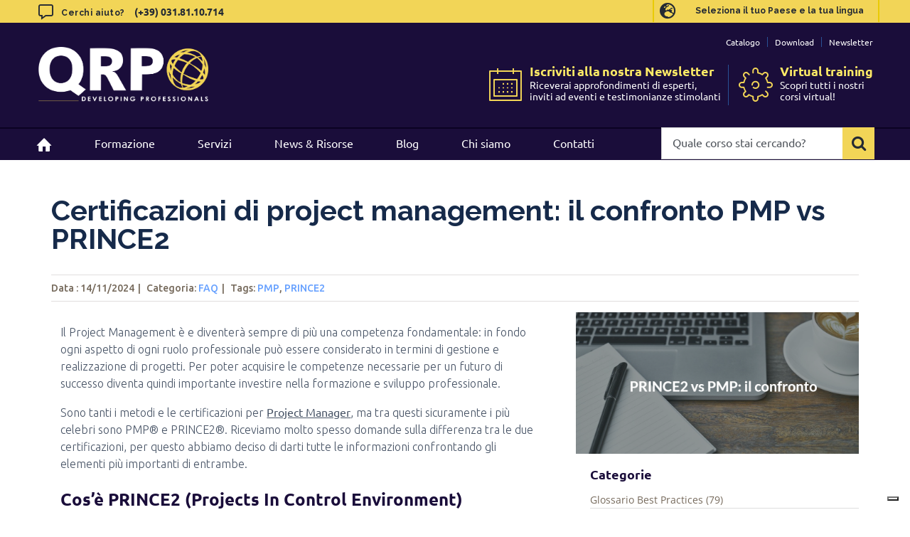

--- FILE ---
content_type: text/css
request_url: https://www.qrpinternational.it/wp-content/themes/Avada-Child-Theme/raro_theme/utility_classes.css?ver=6.8.3
body_size: 229
content:

.text-left {
	text-align: left;
}
.text-center {
	text-align: center;
}
.text-right {
	text-align: center;
}
.mt-1 {
	margin-top: 10px;
}
.mb-1 {
	margin-bottom: 10px;
}
.mt-2 {
	margin-top: 30px;
}
.mb-2 {
	margin-bottom: 30px;
}



@media all and (min-width: 800px) {
	.padding-right-md {
		padding-right: 50px;
	}
}

--- FILE ---
content_type: application/javascript; charset=utf-8
request_url: https://cs.iubenda.com/cookie-solution/confs/js/98837024.js
body_size: -241
content:
_iub.csRC = { consApiKey: 'D3UnuXKLaTROUDOsGeijcmBbpzB1M7O6', showBranding: false, publicId: 'a3e2ba9e-6db6-11ee-8bfc-5ad8d8c564c0', floatingGroup: false };
_iub.csEnabled = true;
_iub.csPurposes = [7,1,3,4,5,2];
_iub.cpUpd = 1728980316;
_iub.csT = 0.15;
_iub.googleConsentModeV2 = true;
_iub.totalNumberOfProviders = 6;


--- FILE ---
content_type: text/javascript
request_url: https://www.qrpinternational.it/wp-content/themes/Avada-Child-Theme/js/mappa.js?ver=6.8.3
body_size: 1087
content:
jQuery(document).ready(function(){
	
	jQuery(".indirizzo-corso").click(function(){
		jQuery(this).parent("td").find(".frame_mappa").addClass("visible");
	});
	
	jQuery(".close-map").click(function(){
		jQuery(".frame_mappa").removeClass("visible");
	});
	
	var currentColor = 'blue';
	jQuery('body').addClass(currentColor);
	
	/* googleMaps Footer Map */
		var blue = "#00D6FF"

		var color = blue // set your map color here! (blue, black, green, yellow, purple, orange...)
		var saturation = 100
		function wpgmappity_maps_loaded() {
			var pointerUrl = 'https://www.qrpinternational.com/map/pointer-'+currentColor+'.png' // set your color pointer here! (pointer-blue/green/yellow/fucsia/purple/turquoise/red/orange.png)
			if(jQuery(window).width()<500){
				var pointerUrl = 'https://www.qrpinternational.com/map/pointer-'+currentColor+'_small.png' // set your color pointer here! (pointer-blue/green/yellow/fucsia/purple/turquoise/red/orange.png)
			}
			switch(currentColor) {
            	case ('blue'):
			    var color = blue;
				var saturation = 100;
                break;
        }	
		// <!-- var latlng = new google.maps.LatLng(45.77600,9.18259); -->
		// <!-- (Fist Value Longitude, Second Value Latitude), can obtain YOUR coordenates here!: http://universimmedia.pagesperso-orange.fr/geo/loc.htm -->
		var styles = [
			{
				"featureType": "landscape",
				"stylers": [
					{"hue": "#d2e4c8"},
					{"saturation": 0},
					{"lightness": 0},
					{"gamma": 1}
				]
			},
			{
				"featureType": "road.highway",
				"stylers": [
					{"hue": "#666666"},
					{"saturation": -100},
					{"lightness": 20},
					{"gamma": 1}
				]
			},
			{
				"featureType": "road.arterial",
				"stylers": [
					{"hue": "#666666"},
					{"saturation": -100},
					{"lightness": 20},
					{"gamma": 1}
				]
			},
			{
				"featureType": "road.local",
				"stylers": [
					{"hue": "#666666"},
					{"saturation": -100},
					{"lightness": 50},
					{"gamma": 1}
				]
			},
			{
				"featureType": "water",
				"stylers": [
					{"hue": "#b0cffe"},
					{"saturation": -0},
					{"lightness": 15},
					{"gamma": 1}
				]
			},
			{
				"featureType": "poi",
				"stylers": [
					{"hue": "#000"},
					{"saturation": -100},
					{"lightness": 25},
					{"gamma": 1}
				]
			}
		];	
		
		jQuery(".wpgmappity_container").each(function(){
			var idmappa = jQuery(this).attr("id");
			var latitudine = jQuery("#"+idmappa).attr("latitudine");
			var longitudine = jQuery("#"+idmappa).attr("longitudine");
			var indirizzo = jQuery("#"+idmappa).attr("indirizzo");
			
			var latlng = new google.maps.LatLng(latitudine,longitudine);
			var point0 = new google.maps.LatLng(latitudine,longitudine);
			
			var wpgmappitymap = new google.maps.Map(document.getElementById(idmappa), {
		 center : latlng,
		 mapTypeId: google.maps.MapTypeId.ROADMAP,
		 zoomControl : true,
		 mapTypeControl : false,
		 scaleControl : false,
		 streetViewControl : false,
		 draggable:true,
		 scrollwheel:false,
		 panControl : false, zoom : 17,
		 styles: styles
		});
			var marker0= new google.maps.Marker({
			 position : point0,
		 	map : wpgmappitymap,
		 	icon: pointerUrl //Custom Pointer URL
		 	});
			google.maps.event.addListener(marker0,'click',
		 	function() {
		 	var infowindow = new google.maps.InfoWindow(
		 	{content: indirizzo});
		 	infowindow.open(wpgmappitymap,marker0);
		 });
			});
			}
			
			window.onload = function() {
		 	wpgmappity_maps_loaded();
			};

		
	/* End */
});
